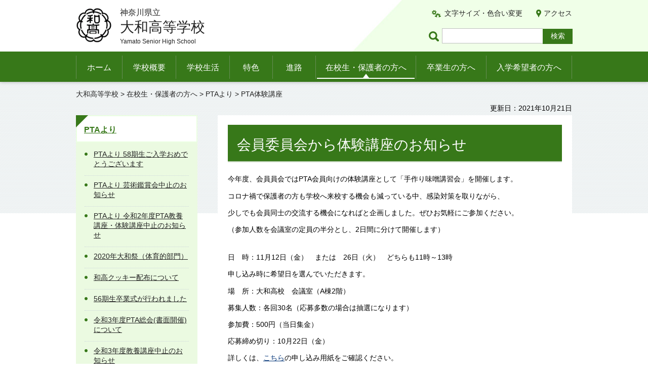

--- FILE ---
content_type: text/html
request_url: https://pen-kanagawa.ed.jp/yamato-h/hogosha/pta/2021/taiken2021.html
body_size: 14375
content:
<?xml version="1.0" encoding="utf-8"?>
<!DOCTYPE html PUBLIC "-//W3C//DTD XHTML 1.0 Transitional//EN" "http://www.w3.org/TR/xhtml1/DTD/xhtml1-transitional.dtd">
<html xmlns="http://www.w3.org/1999/xhtml" lang="ja" xml:lang="ja">
<head>
<meta http-equiv="Content-Type" content="text/html; charset=utf-8" />
<meta http-equiv="Content-Style-Type" content="text/css" />
<meta http-equiv="Content-Script-Type" content="text/javascript" />

<title>PTA体験講座｜神奈川県立大和高等学校</title>

<meta name="author" content="神奈川県立 大和高等学校" />
<meta name="viewport" content="width=device-width, maximum-scale=3.0" />
<meta name="format-detection" content="telephone=no" />
<meta name="deptcode" content="010122010" />
<link href="/shared/style/default.css" rel="stylesheet" type="text/css" media="all" />
<link href="/shared/style/layout.css" rel="stylesheet" type="text/css" media="all" />
<link href="/shared/templates/free/style/edit.css" rel="stylesheet" type="text/css" media="all" />
<link href="/shared/style/smartphone.css" rel="stylesheet" media="only screen and (max-width : 640px)" type="text/css" class="mc_css" />
<link href="/shared/templates/free/style/edit_sp.css" rel="stylesheet" media="only screen and (max-width : 640px)" type="text/css" class="mc_css" />
<link href="/shared/images/favicon/favicon.ico" rel="shortcut icon" type="image/vnd.microsoft.icon" />
<link href="/shared/images/favicon/apple-touch-icon-precomposed.png" rel="apple-touch-icon-precomposed" />
<script type="text/javascript" src="/shared/js/jquery.js"></script>
<!--[if lt IE 9]>
    <script src="/shared/js/html5shiv.js"></script>
    <![endif]-->
<script type="text/javascript" src="/shared/js/setting.js"></script>



</head>
<body class="format_free no_javascript format_color_7">
<script type="text/javascript" src="/shared/js/init.js"></script>
<div id="tmp_wrapper">
<noscript>
<p>このサイトではJavaScriptを使用したコンテンツ・機能を提供しています。JavaScriptを有効にするとご利用いただけます。</p>
</noscript>
<p><a href="#tmp_honbun" class="skip">本文へスキップします。</a></p><div id="tmp_header">
<div class="container">
<div id="tmp_hlogo">
<p> <a href="/yamato-h/index.html"> <span class="logo"><img src="/shared/images/logo.png" alt="" /></span> <span class="text"> <span class="prefecture">神奈川県立</span> <span class="name">大和高等学校</span> <span lang="en" xml:lang="en" class="en_name"></span> </span> </a> </p>
</div>
<div class="right_cnt">
<div id="tmp_means">
<ul id="tmp_setting">
<li><a href="/yamato-h/moji/index.html" class="setting_link">文字サイズ・色合い変更</a></li>
<li><a href="/yamato-h/access.html" class="setting_map">アクセス</a></li>
</ul>
</div>
<div id="tmp_search">
<form action="https://www.google.co.jp/search" id="tmp_gsearch">
<label for="tmp_query" class="query_label">ページ内検索</label>
<div id="tmp_wrap_query">
<input id="tmp_query" size="31" name="q" class="query_area" />
</div>
<p class="query_submit">
<input id="tmp_func_sch_btn" type="submit" name="sa" value="検索" />
</p>
<input type="hidden" name="sitesearch" value="pen-kanagawa.ed.jp/yamato-h/" /><input type="hidden" name="domains" value="pen-kanagawa.ed.jp/yamato-h/" /><input type="hidden" name="hl" value="ja" /><input type="hidden" name="num" value="20" /><input type="hidden" name="ie" value="UTF-8" /><input type="hidden" name="oe" value="UTF-8" />
</form>
</div>
</div>
<div id="tmp_sma_menu"> <a href="javacript:void(0);" class="sma_menu_open"><span>メニュー</span></a> <a href="javacript:void(0);" class="close_btn">閉じる</a> </div>
</div>
</div><div class="gnavi">
<div class="container">
<ul>
<li class="glist1"><a href="/yamato-h/index.html">ホーム</a></li>
<li class="glist2"><a href="/yamato-h/gaiyou/index.html">学校概要</a></li>
<li class="glist3"><a href="/yamato-h/seikatsu/index.html">学校生活</a></li>
<li class="glist4"><a href="/yamato-h/tokushoku/index.html">特色</a></li>
<li class="glist5"><a href="/yamato-h/shinro/index.html">進路</a></li>
<li class="glist6"><a href="/yamato-h/hogosha/index.html">在校生・保護者の方へ</a></li>
<li class="glist7"><a href="/yamato-h/sotsugyousei/index.html">卒業生の方へ</a></li>
<li class="glist8"><a href="/yamato-h/nyugaku/index.html">入学希望者の方へ</a></li>
</ul>
</div>
</div><div id="tmp_main" class="column_lnavi">
<div id="tmp_pankuzu">
<div class="container">
<p> <a href="/yamato-h/index.html">大和高等学校</a> &gt; <a href="/yamato-h/hogosha/index.html">在校生・保護者の方へ</a> &gt; <a href="/yamato-h/hogosha/pta/top.html">PTAより</a> &gt; PTA体験講座 </p>
</div>
</div>

<div id="tmp_custom_update">
<div class="container">
<p id="tmp_update"> 更新日：2021年10月21日</p>
</div>
</div>

<div class="container">
<div class="wrap_col_lft_navi">
<div class="col_lft_navi">
<div class="rnavi_func">
<div class="rnavi_ttl">
<p class="rnavi_ttl_h"><a href="/yamato-h/hogosha/pta/top.html">PTAより</a></p>
</div>
<div class="rnavi_cnt">
<ul class="rnavi_func_list">
<li><a href="/yamato-h/hogosha/pta/entrance2020.html">PTAより 58期生ご入学おめでとうございます</a></li>
<li><a href="/yamato-h/hogosha/pta/artappreciation2020.html">PTAより 芸術鑑賞会中止のお知らせ</a></li>
<li><a href="/yamato-h/hogosha/pta/culture2020.html">PTAより 令和2年度PTA教養講座・体験講座中止のお知らせ</a></li>
<li><a href="/yamato-h/hogosha/pta/2020/taiikutekigyouji.html">2020年大和祭（体育的部門）</a></li>
<li><a href="/yamato-h/hogosha/pta/cookie202103.html">和高クッキー配布について</a></li>
<li><a href="/yamato-h/hogosha/pta/graduationceremony56.html">56期生卒業式が行われました</a></li>
<li><a href="/yamato-h/hogosha/pta/2021/gm2021.html">令和3年度PTA総会(書面開催)について</a></li>
<li><a href="/yamato-h/hogosha/pta/2021/kyouyoukouza2021.html">令和3年度教養講座中止のお知らせ</a></li>
<li><a href="/yamato-h/hogosha/pta/2021/59nyuugaku.html">59期生ご入学おめでとうございます</a></li>
<li><a href="/yamato-h/hogosha/pta/2021/taiikusai2021.html">2021体育祭</a></li>
<li><a href="/yamato-h/hogosha/pta/2021/gakunenkondankai2021.html">学年懇談会2021</a></li>
<li><a href="/yamato-h/hogosha/pta/2021/ptaiinn20210716.html">PTA委員募集終了</a></li>
<li><a href="/yamato-h/hogosha/pta/2021/koupren2021shimane.html">PTAより 第70回全国高P連島根大会について</a></li>
<li><a href="/yamato-h/hogosha/pta/2021/taiken2021.html">PTA体験講座</a></li>
<li><a href="/yamato-h/hogosha/pta/2021/koupren2021kanagawa.html">PTAより 高P連県大会について</a></li>
<li><a href="/yamato-h/hogosha/pta/2021/bunkasai2021.html">令和3年度文化祭</a></li>
<li><a href="/yamato-h/hogosha/pta/2021/taikenkouza202111.html">11月体験講座</a></li>
<li><a href="/yamato-h/hogosha/pta/2021/taikenkouza2021_11.html">11月体験講座</a></li>
<li><a href="/yamato-h/hogosha/pta/2021/syoukai2021.html">大和高校PTA組織と委員会紹介</a></li>
<li><a href="/yamato-h/hogosha/pta/2022/20220303.html">57期生卒業式</a></li>
<li><a href="/yamato-h/hogosha/pta/2022/20220406nyugakusiki.html">60期生入学式</a></li>
<li><a href="/yamato-h/hogosha/pta/2022/taikenkouza2022.html">令和4年PTA体験講座</a></li>
<li><a href="/yamato-h/hogosha/pta/2022/gm2022.html">令和4年度PTA総会(書面開催)について</a></li>
<li><a href="/yamato-h/hogosha/pta/2022/20220519taiikusai.html">2022体育祭</a></li>
<li><a href="/yamato-h/hogosha/pta/2022/2022bunkasa_pta.html">2022文化祭＿ＨＰ委員会</a></li>
<li><a href="/yamato-h/hogosha/pta/2022/2022terrarium.html">令和4年PTA秋の体験講座</a></li>
<li><a href="/yamato-h/hogosha/pta/2022/taikenkouza2022_11.html">苔テラリウムワークショップ</a></li>
<li><a href="/yamato-h/hogosha/pta/2023/20230407nyuugakusiki.html">61回入学式</a></li>
<li><a href="/yamato-h/hogosha/pta/2023/gm2023.html">令和5年度PTA総会(書面開催)について</a></li>
<li><a href="/yamato-h/hogosha/pta/2023/20230517taiikusapta.html">2023体育祭</a></li>
<li><a href="/yamato-h/hogosha/pta/2023/2023geijyutukannsyoukai.html">2023PTA芸術鑑賞会</a></li>
<li><a href="/yamato-h/hogosha/pta/2023/2023bunkasai.html">2023文化祭PTA</a></li>
<li><a href="/yamato-h/hogosha/pta/2023/2023misotururi.html">手造り味噌講習会2023</a></li>
<li><a href="/yamato-h/hogosha/pta/2024/gm2024.html">令和6年度PTA総会(書面開催)について</a></li>
<li><a href="/yamato-h/hogosha/pta/2024/2024taiikusai_pta.html">2024体育祭PTA</a></li>
<li><a href="/yamato-h/hogosha/pta/2024/bustours2024.html">バスツアー2024</a></li>
<li><a href="/yamato-h/hogosha/pta/2024/2024bunkasai_pta.html">2024文化祭PTA</a></li>
<li><a href="/yamato-h/hogosha/pta/2024/2024nyuugakusiki_pta.html">2024入学式_PTA</a></li>
<li><a href="/yamato-h/hogosha/pta/2024/20241102ptapaint.html">20241102ペンキ塗り</a></li>
<li><a href="/yamato-h/hogosha/pta/2024/20241113swag.html">20241113体験講座</a></li>
<li><a href="/yamato-h/hogosha/pta/2024/20250304sotugyousiki_pta.html">第60回卒業式PTA</a></li>
<li><a href="/yamato-h/hogosha/pta/2025/2025nyugakusiki_pta.html">2025入学式_PTA</a></li>
<li><a href="/yamato-h/hogosha/pta/2025/2025soukai.html">令和7年度PTA総会（書面開催）について</a></li>
<li><a href="/yamato-h/hogosha/pta/2025/2025taiikusai_pta.html">2025体育祭PTA</a></li>
<li><a href="/yamato-h/hogosha/pta/2025/bustour2025.html">2025劇団四季鑑賞ツアー</a></li>
<li><a href="/yamato-h/hogosha/pta/2025/2025bunkasai_pta.html">2025文化祭PTA</a></li>
<li><a href="/yamato-h/hogosha/pta/2025/2025taikenkouza.html">20251108体験講座</a></li>
</ul>
</div>
</div>

</div>
</div>
<div class="wrap_col_main">
<div class="col_main">
<p id="tmp_honbun" class="skip">ここから本文です。</p>
<div id="tmp_contents"> <h1>会員委員会から体験講座のお知らせ</h1>
<p dir="ltr">今年度、会員員会ではPTA会員向けの体験講座として「手作り味噌講習会」を開催します。</p>
<p dir="ltr">コロナ禍で保護者の方も学校へ来校する機会も減っている中、感染対策を取りながら、</p>
<p dir="ltr">少しでも会員同士の交流する機会になればと企画しました。ぜひお気軽にご参加ください。　</p>
<p dir="ltr">（参加人数を会議室の定員の半分とし、2日間に分けて開催します）</p>
<p><br />
日　時：11月12日（金）　または　26日（火）　どちらも11時～13時　</p>
<p dir="ltr">申し込み時に希望日を選んでいただきます。</p>
<p dir="ltr">場　所：大和高校　会議室（A棟2階）　</p>
<p dir="ltr">募集人数：各回30名（応募多数の場合は抽選になります）</p>
<p dir="ltr">参加費：500円（当日集金）　</p>
<p dir="ltr">応募締め切り：10月22日（金）</p>
<p dir="ltr">詳しくは、<a href="/yamato-h/hogosha/pta/2021/documents/pta_taikenkouza.pdf">こちら</a>の申し込み用紙をご確認ください。</p>
<p><br class="Apple-interchange-newline" />
</p> </div>
<div class="plugin">
<p class="plugin_img"><a href="https://get.adobe.com/jp/reader/"><img src="/shared/images/plugin/get_reader.png" alt="Adobe Acrobat Readerのダウンロードページへ" width="158" height="39" /></a></p>
<p>PDF形式のファイルをご覧いただく場合には、Adobe Acrobat Readerが必要です。Adobe Acrobat Readerをお持ちでない方は、バナーのリンク先から無料ダウンロードしてください。</p>
</div>
</div>
</div>
</div>
</div>
<div id="tmp_footer">
<div class="pnavi"> <a href="#tmp_header" class="pagetop">ページの先頭へ戻る</a></div>
<div id="tmp_publicity">
<div class="container">

<script src="/shared/system/js/common/utility.js" type="text/javascript"></script><script src="/shared/system/js/banner/banner_rand_prev.js" type="text/javascript"></script><script type="text/javascript">
<!--
document.write('<div id="advert_area_0" class="banner"></div>');
var advert_0 = new KoukokuPublish();
advert_0.LoadData(0,1);
//-->
</script>
<p class="noscript"><a href="/banner/1/banner_list_1.html">広告一覧ページへ</a></p>

</div>
</div>
<div id="tmp_fnavi">
<div class="container"><ul class="fnavi">
<li><a href="/yamato-h/sitemap.html">サイトマップ</a></li>
<li><a href="/yamato-h/access.html">アクセス</a></li>
<li><a href="https://www.pref.kanagawa.jp/cnt/f500150/index.html">個人情報の取扱いについて</a></li>
<li><a href="https://www.pref.kanagawa.jp/docs/fz7/accessibility/accessibility_policy.html">ウェブアクセシビリティ方針</a></li>
<li><a href="https://www.pref.kanagawa.jp/kyouiku/index.html">神奈川県教育委員会</a></li>
<li><a href="https://www.pen-kanagawa.ed.jp/">神奈川県内の県立学校</a></li>
</ul>
<form method="post" action="https://www.pen-kanagawa.ed.jp/cgi-bin2/simple_faq/form.cgi">
<p style="display:none;" class="inquiry_memo">神奈川県教育委員会大和高等学校大和高等学校</p>
<p class="btn_inquiry"><input type="submit" value="問い合わせ" class="inquiry_btn" /></p>
<input type="hidden" name="code" value="010122010" />
<input type="hidden" name="dept" value="10002:8010:9006:8010:9587:9172:3694:8591:5271:9255:8342:9089:3694:8840:8010:9089:8010:8508:8010:9836:8010:3777:8342:8259:3777:8757:9255" />
<input type="hidden" name="page" value="/yamato-h/hogosha/pta/2021/taiken2021.html" />
<input type="hidden" name="ENQ_RETURN_MAIL_SEND_FLG" value="1" />
<input type="hidden" name="publish_ssl_flg" value="1" />
</form>
<div style="display:none;" class="inquiry_memo">
</div>
</div>
</div>
<div class="footer_cnt">
<div class="container">
<address>
神奈川県立大和高等学校<br/>
〒242-0002 大和市つきみ野3-4 <span>電話番号：(046)274-0026</span>
</address>
</div>
<p lang="en" xml:lang="en" class="copyright">Copyright &copy; 神奈川県立大和高等学校 All Rights Reserved.</p>
</div>
</div>
</div>
<script type="text/javascript" src="/shared/js/function.js"></script> 
<script type="text/javascript" src="/shared/js/main.js"></script>
</body>
</html>

--- FILE ---
content_type: text/css
request_url: https://pen-kanagawa.ed.jp/shared/templates/free/style/edit.css
body_size: 35135
content:
@charset "utf-8";

/* ==================================================
Required to CMS-8341
================================================== */
#tmp_contents h1 {
    margin:0 0 0.8em;
    clear:both; /* Do not edit */
    background-color: #195abe;
    font-size: 200%;
    color: #ffffff;
    font-weight: normal;
    padding: 18px 18px 10px;
}
#tmp_contents h2,
#tmp_contents h3,
#tmp_contents h4,
#tmp_contents h5,
#tmp_contents h6 {
    margin:1.5em 0 0.8em;
    font-weight: normal;
    clear:both; /* Do not edit */
}
#tmp_contents h2 {
    border: 2px solid #d3e5ff;
    border-bottom-color: #3f7cdb;
    font-size: 171.4%;
    padding: 8px 15px 4px;
    background: #ffffff url(/shared/images/cnt/bg_h2.jpg) 0 0 no-repeat;
}
#tmp_contents h3 {
    border-bottom: 2px solid #3f7cdb;
    font-size: 142.8%;
    padding: 8px 18px 4px;
    background: #ffffff url(/shared/images/cnt/bg_h3.jpg) 0 0 no-repeat;
}
#tmp_contents h4 {
    font-size: 128.6%;
    background: #ffffff url(/shared/images/icon/icon_h4.png) no-repeat 0 5px;
    color: #000000;
    padding: 0 25px;
}
#tmp_contents h5,
#tmp_contents h6 {
    font-size: 114.3%;
}
#tmp_contents table {
    word-break: break-all;
}
#tmp_contents p {
    margin:0 0 0.8em 0; /* Do not edit */
}
#tmp_contents ul {
    margin:0 0 1em 3.2em; /* Do not edit */
    list-style-image: url(/shared/images/icon/icon_circleblue.png); /* Do not edit */
}
#tmp_contents ol {
    margin:0 0 1em 3.2em; /* Do not edit */
    list-style-image:none; /* Do not edit */
}
#tmp_contents ul li,
#tmp_contents ol li {
    margin:0 0 0.5em; /* Do not edit */
}
#tmp_contents ul ul,
#tmp_contents ul ol,
#tmp_contents ol ul,
#tmp_contents ol ol {
    margin:0.3em 0 0 1.5em; /* Do not edit */
}
#tmp_contents hr {
    height:1px; /* Do not edit */
    color:#CCCCCC; /* Do not edit */
    background-color:#CCCCCC; /* Do not edit */
    border:none; /* Do not edit */
    clear:both; /* Do not edit */
}
/* ==================================================
parts
================================================== */
/* img_cap
================================================== */
table.img_cap {
    margin:0 0 0.3em;
    border-collapse:collapse;
    border-spacing:0;
}
table.img_cap td {
    padding:0;
}
div.img_cap {
    margin:0 0 0.3em;
}
div.img_cap img {
    margin:0 !important;
}
/* outline
================================================== */
#tmp_contents .outline {
    margin:0 0 0.8em; /* Do not edit */
    border: 2px solid #f0b8b8;
    clear:both; /* Do not edit */
}
#tmp_contents table.outline {
    width:100%; /* Do not edit */
    border-collapse:collapse; /* Do not edit */
    border-spacing:0; /* Do not edit */
}
#tmp_contents table.outline td {
    padding:10px 17px 0;
    color:inherit;
    background-color:#FFFFFF;
}
#tmp_contents div.outline {
    padding:10px 10px 0;
    color:inherit;
    background-color:#FFFFFF;
}
#tmp_contents .outline ul {
    margin-left:24px; /* Do not edit */
}
#tmp_contents .outline ol {
    margin-left:24px; /* Do not edit */
}
#tmp_contents .outline ul ul,
#tmp_contents .outline ul ol,
#tmp_contents .outline ol ul,
#tmp_contents .outline ol ol {
    margin:0.3em 0 0 24px; /* Do not edit */
}
/* box_btn
================================================== */
#tmp_contents ul.box_btn {
    margin:0 0 0.8em; /* Do not edit */
    padding:0;
    list-style:none !important;
    list-style-image:none !important;
}
#tmp_contents ul.box_btn li {
    margin: 0 0 25px 0;
    padding: 0;
    color:inherit;
    background-color: #ffffff;
}
#tmp_contents ul.box_btn li a {
    display: block;
    border-bottom-width: 3px;
    background-color: #ffffff;
    position: relative;
    padding: 15px 18px;
    color: #195abe;
    font-weight: bold;
    border: 2px solid #b7d5ff;
}

#tmp_contents ul.box_btn li a:before {
    content: '';
    position: absolute;
    top: -2px;
    left: -2px;
    width: 0;
    height: 0;
    border-top: 15px solid #195abe;
    border-right: 15px solid transparent;
}
#tmp_contents ul.box_btn li a:hover,
#tmp_contents ul.box_btn li a:focus,
#tmp_contents ul.box_btn li a:active {
    color: #ffffff;
    text-decoration: none;
    background-color: #195abe;
    transition: all 0.3s ease;
    -moz-transition: all 0.3s ease;
    -webkit-transition: all 0.3s ease;
}
#tmp_contents ul.box_btn li a:hover:before,
#tmp_contents ul.box_btn li a:focus:before,
#tmp_contents ul.box_btn li a:active:before {
    border-top-color: #b7d5ff;
}
/* box_info
================================================== */
#tmp_contents .box_info {
    margin:0 0 0.8em; /* Do not edit */
    border: 2px solid #c9c9c9;
    clear:both; /* Do not edit */
}
#tmp_contents table.box_info {
    width:100%; /* Do not edit */
    border-collapse:collapse; /* Do not edit */
    border-spacing:0; /* Do not edit */
}
#tmp_contents .box_info .box_info_ttl {
    padding: 18px 15px 11px;
    color: #222222;
    font-weight:bold;
    border-bottom: 1px dotted #cfcfcf;
    font-size: 128.6%;
    background-color: #e8ecee;
}
#tmp_contents .box_info .box_info_ttl p {
    margin-bottom:0; /* Do not edit */
}

.format_color_1 #tmp_contents .box_info_cnt ul,
.format_color_2 #tmp_contents .box_info_cnt ul,
.format_color_3 #tmp_contents .box_info_cnt ul,
.format_color_4 #tmp_contents .box_info_cnt ul,
.format_color_5 #tmp_contents .box_info_cnt ul,
.format_color_6 #tmp_contents .box_info_cnt ul,
.format_color_7 #tmp_contents .box_info_cnt ul {
    list-style-image: url(/shared/images/icon/icon_circlegray.png);
}
#tmp_contents .box_info .box_info_cnt {
    padding:10px 10px 0;
}
#tmp_contents .box_info ul {
    margin-bottom:0.8em; /* Do not edit */
    margin-left:24px; /* Do not edit */
}
#tmp_contents .box_info ol {
    margin-bottom:0.8em; /* Do not edit */
    margin-left:24px; /* Do not edit */
}
#tmp_contents .box_info ul ul,
#tmp_contents .box_info ul ol,
#tmp_contents .box_info ol ul,
#tmp_contents .box_info ol ol {
    margin:0.3em 0 0 24px; /* Do not edit */
}
/* box_link
================================================== */
#tmp_contents .box_link {
    margin:0 0 0.8em; /* Do not edit */
    border: 2px solid #c9c9c9;
    clear:both; /* Do not edit */
}
#tmp_contents table.box_link {
    width:100%; /* Do not edit */
    border-collapse:collapse; /* Do not edit */
    border-spacing:0; /* Do not edit */
}
#tmp_contents .box_link .box_link_ttl {
    padding: 18px 15px 11px;
    color:inherit;
    font-size: 128.6%;
    font-weight:bold;
    background-color: #e8ecee;
    border-bottom: 1px dotted #cfcfcf;
}
#tmp_contents .box_link .box_link_ttl p {
    margin-bottom:0; /* Do not edit */
}
#tmp_contents .box_link .box_link_cnt {
    padding:10px 10px 0;
}
#tmp_contents .box_link ul {
    margin-bottom:0.8em; /* Do not edit */
    margin-left:24px; /* Do not edit */
}
#tmp_contents .box_link ol {
    margin-bottom:0.8em; /* Do not edit */
    margin-left:24px; /* Do not edit */
}
#tmp_contents .box_link ul ul,
#tmp_contents .box_link ul ol,
#tmp_contents .box_link ol ul,
#tmp_contents .box_link ol ol {
    margin:0.3em 0 0 24px; /* Do not edit */
}
.format_color_1 #tmp_contents .box_link_cnt ul,
.format_color_2 #tmp_contents .box_link_cnt ul,
.format_color_3 #tmp_contents .box_link_cnt ul,
.format_color_4 #tmp_contents .box_link_cnt ul,
.format_color_5 #tmp_contents .box_link_cnt ul,
.format_color_6 #tmp_contents .box_link_cnt ul,
.format_color_7 #tmp_contents .box_link_cnt ul {
    list-style-image: url(/shared/images/icon/icon_circlegray.png);
}
/* box_menu
================================================== */
#tmp_contents .box_menu {
    margin:0 0 0.8em; /* Do not edit */
    border: 2px solid #b7d5ff;
    clear:both; /* Do not edit */
    border-bottom-width: 3px;
}
#tmp_contents table.box_menu {
    width:100%; /* Do not edit */
    border-collapse:collapse; /* Do not edit */
    border-spacing:0; /* Do not edit */
}
#tmp_contents div.box_menu {
    padding:0;
}
#tmp_contents .box_menu h2 {
    margin:0 0 0.8em;
    padding:0;
    color:inherit;
    font-size:100%;
    background:none;
    border:none;
}
#tmp_contents .box_menu ul {
    margin-bottom:0.8em; /* Do not edit */
    margin-left:24px; /* Do not edit */
}
#tmp_contents .box_menu ol {
    margin-bottom:0.8em; /* Do not edit */
    margin-left:24px; /* Do not edit */
}
#tmp_contents .box_menu ul ul,
#tmp_contents .box_menu ul ol,
#tmp_contents .box_menu ol ul,
#tmp_contents .box_menu ol ol {
    margin:0.3em 0 0 24px; /* Do not edit */
}

#tmp_contents .box_menu_ttl {
    padding: 0;
}
#tmp_contents .box_menu_ttl a {
    display: block;
    padding: 14px 18px;
    text-decoration: none;
    background-color: inherit;
    color: #195abe;
    font-weight: bold;
    border-bottom: 1px solid #195abe;
    position: relative;
    transition: all 0.3s;
    -moz-transition: all 0.3s;
    -webkit-transition: all 0.3s;
    -o-transition: all 0.3s;
    -ms-transition: all 0.3s;
}
#tmp_contents .box_menu_ttl a:before {
    content: '';
    position: absolute;
    top: -2px;
    left: -2px;
    width: 0;
    height: 0;
    border-top: 15px solid #195abe;
    border-right: 15px solid transparent;
    -moz-transition: all 0.3s;
    -webkit-transition: all 0.3s;
    -o-transition: all 0.3s;
    -ms-transition: all 0.3s;
}
#tmp_contents .box_menu_ttl a:hover,
#tmp_contents .box_menu_ttl a:focus,
#tmp_contents .box_menu_ttl a:active {
    color: #ffffff;
    text-decoration: none;
    background-color: #195abe;
    border-bottom-color: #b7d5ff;
}
#tmp_contents .box_menu_ttl a:hover:before,
#tmp_contents .box_menu_ttl a:focus:before,
#tmp_contents .box_menu_ttl a:active:before {
    border-top-color: #b7d5ff;
}
#tmp_contents .box_menu_cnt {
    padding: 10px 18px 20px;
}
#tmp_contents .box_menu_cnt ul {
    list-style: none !important;
    margin: 0;
}
/* datatable 
   enquete_table
================================================== */
#tmp_contents table.datatable,
#tmp_contents table.enquete_table {
    margin:0 0 0.8em; /* Do not edit */
    color:inherit;
    background-color:#FFFFFF;
    border-collapse:collapse; /* Do not edit */
    border-spacing:0; /* Do not edit */
    border:1px solid #AABBCC;
    word-break: break-all;
}
#tmp_contents table.datatable th,
#tmp_contents table.enquete_table th {
    padding: 15px 8px 11px;
    background-color: #e7f1ff;
    border: 1px solid #c9c9c9;
    color: #222222;
}
#tmp_contents table.datatable td,
#tmp_contents table.enquete_table td {
    padding: 10px 9px 7px;
    border: 1px solid #c9c9c9;
}
#tmp_contents table.datatable caption,
#tmp_contents table.enquete_table caption {
    padding:0 0 0.5em; /* Do not edit */
    font-weight:bold; /* Do not edit */
    text-align:left; /* Do not edit */
}
#tmp_contents table.datatable p {
    margin:0; /* Do not edit */
}
#tmp_contents table.datatable ul,
#tmp_contents table.datatable ol,
#tmp_contents table.enquete_table ul,
#tmp_contents table.enquete_table ol {
    margin:0.2em 0 0 24px; /* Do not edit */
}
#tmp_contents table.datatable ul ul,
#tmp_contents table.datatable ul ol,
#tmp_contents table.datatable ol ul,
#tmp_contents table.datatable ol ol,
#tmp_contents table.enquete_table ul ul,
#tmp_contents table.enquete_table ul ol,
#tmp_contents table.enquete_table ol ul,
#tmp_contents table.enquete_table ol ol {
    margin:0.3em 0 0 24px; /* Do not edit */
}
#tmp_contents table.enquete_table {
    width:100%; /* Do not edit */
}
#tmp_contents table.enquete_table th {
    width:20%; /* Do not edit */
}
#tmp_contents table.enquete_table .nes,
#tmp_contents table.enquete_table .memo {
    color:#990000; /* base.css > Styles > .text_red */
    font-weight:normal; /* Do not edit */
    background-color:transparent; /* Do not edit */
}
/* form_btn */
#tmp_contents .enquete_button {
    margin:15px 0; /* Do not edit */
    text-align:center; /* Do not edit */
}
/* bgcolor */
/* ▼▼▼▼▼▼▼▼▼▼▼▼▼▼▼▼▼▼▼▼▼▼▼▼▼ */
/* Setting by CMS sheets */
#tmp_contents table.datatable table th.bg_red {
    color:inherit;
    background-color:#FCECEC; /* base.css > Styles > th.bg_red */
}
#tmp_contents table.datatable table th.bg_yellow {
    color:inherit;
    background-color:#FBFBDF; /* base.css > Styles > th.bg_yellow */
}
#tmp_contents table.datatable table th.bg_blue {
    color:inherit;
    background-color:#EBF9FC; /* base.css > Styles > th.bg_blue */
}
#tmp_contents table.datatable table th.bg_gray {
    color:inherit;
    background-color:#E9E9E9; /* base.css > Styles > th.bg_gray */
}
#tmp_contents table.datatable table th.bg_green {
    color:inherit;
    background-color:#EDFBEE; /* base.css > Styles > th.bg_green */
}
#tmp_contents table.datatable table th.bg_purple {
    color:inherit;
    background-color:#EDE9FA; /* base.css > Styles > th.bg_purple */
}
/* ▲▲▲▲▲▲▲▲▲▲▲▲▲▲▲▲▲▲▲▲▲▲▲▲▲ */

/* nest-datatable
================================================== */
#tmp_contents table.datatable table,
#tmp_contents table.enquete_table table {
    border:none; /* Do not edit */
}
#tmp_contents table.datatable table th,
#tmp_contents table.enquete_table table th {
    color:inherit; /* Do not edit */
    background-color:transparent; /* Do not edit */
    border:none; /* Do not edit */
}
#tmp_contents table.datatable table td,
#tmp_contents table.enquete_table table td {
    border:none; /* Do not edit */
}
#tmp_contents table.datatable table.datatable {
    border:1px solid #AABBCC; /* = table.datatable */
}
#tmp_contents table.datatable table.datatable th {
    color:inherit; /* Do not edit */
    background-color:#DDEEFF; /* = table.datatable th */
    border:1px solid #AABBCC; /* = table.datatable th */
}
#tmp_contents table.datatable table.datatable td {
    border:1px solid #AABBCC; /* = table.datatable td */
}

/* ==================================================
contents
================================================== */
#tmp_update {
    padding: 1px 0 3px;
    text-align: right;
}
.format_free .wrap_col_main .col_main {
    background-color: #ffffff;
    padding: 19px 20px 30px;
    color: #000000;
}
#tmp_contents ul li a, 
#tmp_contents ol li a {
    color: #222222;
    text-decoration: none;
}
#tmp_contents ul li a:hover, 
#tmp_contents ul li a:active, 
#tmp_contents ul li a:focus, 
#tmp_contents ol li a:hover,
#tmp_contents ol li a:active,
#tmp_contents ol li a:focus {
    text-decoration: underline;
}
#tmp_inquiry {
    border: 2px solid #c9c9c9;
}
#tmp_inquiry #tmp_inquiry_ttl {
    font-weight: bold;
    font-size: 128.6%;
    background-color: #74767d;
    color: #ffffff;
    padding: 18px 15px 11px;
    border-bottom: 1px dotted #d9d9d9;
}
#tmp_inquiry #tmp_inquiry_ttl p {
    margin-bottom: 0;
}
#tmp_inquiry #tmp_inquiry_cnt {
    padding: 16px 17px;
}
/* ==================================================
pankuzu
================================================== */
#tmp_pankuzu, 
#tmp_pankuzu a {
    color: #222222;
    background-color: transparent;
}
#tmp_pankuzu {
    padding-top: 13px;
	padding-bottom: 5px;
}
#tmp_pankuzu span{
    text-decoration: underline;
}
#tmp_pankuzu a {
    text-decoration: none;
}
#tmp_pankuzu a:hover,
#tmp_pankuzu a:focus,
#tmp_pankuzu a:active {
    text-decoration: underline;
}
/* ==================================================
color templates
================================================== */
/* color template number 2: Violet
================================================== */
.format_color_2 #tmp_contents h1 {
    background-color: #7832a5;
    color: #ffffff;
    border-bottom: 2px solid #ece5f1;
}
.format_color_2 #tmp_contents h2 {
    border: 2px solid #ccb8d9;
    border-bottom-color: #906fa5;
    background: #ffffff url(/shared/images/color2/main/bg_h2.jpg) 0 0 no-repeat;
}
.format_color_2 #tmp_contents h3 {
    border-bottom: 2px solid #906fa5;
    font-size: 142.8%;
    padding: 8px 18px 4px;
    background: #ffffff url(/shared/images/color2/main/bg_h3.jpg) 0 0 no-repeat;
}
.format_color_2 #tmp_contents h4 {
    background: #ffffff url(/shared/images/color2/icon/icon_h4.png) no-repeat 0 5px;
}
.format_color_2 #tmp_contents table.datatable th, 
.format_color_2 #tmp_contents table.enquete_table th {
    background-color: #ece5f1;
}
.format_color_2 #tmp_contents ul {
    list-style-image: url(/shared/images/color2/icon/icon_circleblue.png);
}
.format_color_2 #tmp_contents .box_menu {
    border-color: #ccb8d9;
}
.format_color_2 #tmp_contents ul.box_btn li a,
.format_color_2 #tmp_contents .box_menu_ttl a {
    border-color: #ccb8d9;
    color: #7832a5;
}
.format_color_2 #tmp_contents .box_menu_ttl a {
    border-bottom: 1px solid #7832a5;
}
.format_color_2 #tmp_contents ul.box_btn li a:hover, 
.format_color_2 #tmp_contents ul.box_btn li a:focus, 
.format_color_2 #tmp_contents ul.box_btn li a:active {
	color:#FFFFFF;
    background-color: #7832a5;
}
.format_color_2 #tmp_contents ul.box_btn li a:before {
    border-top-color: #7832a5;
}
.format_color_2 #tmp_contents ul.box_btn li a:hover:before, 
.format_color_2 #tmp_contents ul.box_btn li a:focus:before, 
.format_color_2 #tmp_contents ul.box_btn li a:active:before {
    border-top-color: #ccb8d9;
}
.format_color_2 #tmp_contents .box_menu_ttl a:hover, 
.format_color_2 #tmp_contents .box_menu_ttl a:focus, 
.format_color_2 #tmp_contents .box_menu_ttl a:active {
	color:#FFFFFF;
    background-color: #7832a5;
    border-bottom-color: #f2e9ff;
}
.format_color_2 #tmp_contents .box_menu_ttl a:before {
    border-top-color: #7832a5;
}
.format_color_2 #tmp_contents .box_menu_ttl a:hover:before, 
.format_color_2 #tmp_contents .box_menu_ttl a:focus:before, 
.format_color_2 #tmp_contents .box_menu_ttl a:active:before {
    border-top-color: #ccb8d9;
}
/* color template number 3: Red
================================================== */
.format_color_3 #tmp_contents h1 {
    background-color: #be0f0f;
    border-bottom: 2px solid #ffc6c6;
}
.format_color_3 #tmp_contents h2 {
    border-color: #ffc6c6;
    border-bottom-color: #c85f5f;
    background-image: url(/shared/images/color3/icon/bg_h2.png);
}
.format_color_3 #tmp_contents h3 {
    border-bottom-color: #c85f5f;
    background-image: url(/shared/images/color3/icon/bg_h2.png);
}
.format_color_3 #tmp_contents h4 {
    border-bottom-color: #c85f5f;
    background-image: url(/shared/images/color3/icon/bg_h4.png);
}
.format_color_3 #tmp_contents table.datatable th, 
.format_color_3 #tmp_contents table.enquete_table th {
    background-color: #ffefef;
}
.format_color_3 #tmp_contents ul {
    list-style-image: url(/shared/images/color3/icon/icon_circleblue.png);
}
.format_color_3 #tmp_contents ul.box_btn li a {
    border-color: #ffc6c6;
    color: #be0f0f;
}
.format_color_3 #tmp_contents ul.box_btn li a:before {
    border-top-color: #be0f0f;
}
.format_color_3 #tmp_contents ul.box_btn li a:hover, 
.format_color_3 #tmp_contents ul.box_btn li a:focus, 
.format_color_3 #tmp_contents ul.box_btn li a:active {
    background-color: #be0f0f;
    color: #FFFFFF;
}
.format_color_3 #tmp_contents ul.box_btn li a:hover:before, 
.format_color_3 #tmp_contents ul.box_btn li a:focus:before, 
.format_color_3 #tmp_contents ul.box_btn li a:active:before {
    border-top-color: #ffc6c6;
}
.format_color_3 #tmp_contents .box_menu_ttl a {
    border-bottom-color: #be0f0f;
    color: #be0f0f;
}
.format_color_3 #tmp_contents .box_menu {
    border-color: #ffc6c6;
}
.format_color_3 #tmp_contents .box_menu_ttl a:before {
    border-top-color: #be0f0f;
}
.format_color_3 #tmp_contents .box_menu_ttl a:hover, 
.format_color_3 #tmp_contents .box_menu_ttl a:focus, 
.format_color_3 #tmp_contents .box_menu_ttl a:active {
    background-color: #be0f0f;
    color: #FFFFFF;
    border-bottom-color: #f2e9ff;
}
.format_color_3 #tmp_contents .box_menu_ttl a:hover:before, 
.format_color_3 #tmp_contents .box_menu_ttl a:focus:before, 
.format_color_3 #tmp_contents .box_menu_ttl a:active:before {
    border-top-color: #ffc6c6;
}
/* color template number 4: Light Blue
================================================== */
.format_color_4 #tmp_contents h1 {
    background-color: #aedcf8;
    color: #005f98;
    border-bottom: 2px solid #3f9ad2;
    text-shadow:#ffffff 2px 0px 0px, 
                #ffffff 1.75517px 0.958851px 0px, 
                #ffffff 1.0806px 1.68294px 0px,
                #ffffff 0.141474px 1.99499px 0px, 
                #ffffff -0.832294px 1.81859px 0px, 
                #ffffff -1.60229px 1.19694px 0px, 
                #ffffff -1.97998px 0.28224px 0px, 
                #ffffff -1.87291px -0.701566px 0px, 
                #ffffff -1.30729px -1.5136px 0px, 
                #ffffff -0.421592px -1.95506px 0px, 
                #ffffff 0.567324px -1.91785px 0px, 
                #ffffff 1.41734px -1.41108px 0px, 
                #ffffff 1.92034px -0.558831px 0px;
}
.format_color_4 #tmp_contents h2 {
    border: 2px solid #afe1ff;
    border-bottom-color: #4495c6;
    background: #ffffff url(/shared/images/color4/main/bg_h2.jpg) 0 0 no-repeat;
}
.format_color_4 #tmp_contents h3 {
    border-bottom: 2px solid #4495c6;
    font-size: 142.8%;
    padding: 8px 18px 4px;
    background: #ffffff url(/shared/images/color4/main/bg_h3.jpg) 0 0 no-repeat;
}
.format_color_4 #tmp_contents ul {
    list-style-image: url(/shared/images/color4/icon/icon_circleblue.png);
}
.format_color_4 #tmp_contents ul.box_btn li a {
    border-color: #afe1ff;
    color: #005f98;
}
.format_color_4 #tmp_contents ul.box_btn li a:hover, 
.format_color_4 #tmp_contents ul.box_btn li a:focus, 
.format_color_4 #tmp_contents ul.box_btn li a:active {
    background-color: #005f98;
}
.format_color_4 #tmp_contents .box_menu {
    border-color: #afe1ff;
}
.format_color_4 #tmp_contents ul.box_btn li a,
.format_color_4 #tmp_contents .box_menu_ttl a {
    border-color: #afe1ff;
    color: #005f98;
}
.format_color_4 #tmp_contents .box_menu_ttl a{
    border-bottom-color: #005f98;
}
.format_color_4 #tmp_contents ul.box_btn li a:hover, 
.format_color_4 #tmp_contents ul.box_btn li a:focus, 
.format_color_4 #tmp_contents ul.box_btn li a:active {
	color:#FFFFFF;
    background-color: #005f98;
}
.format_color_4 #tmp_contents ul.box_btn li a:before {
    border-top-color: #005f98;
}
.format_color_4 #tmp_contents ul.box_btn li a:hover:before, 
.format_color_4 #tmp_contents ul.box_btn li a:focus:before, 
.format_color_4 #tmp_contents ul.box_btn li a:active:before {
    border-top-color: #afe1ff;
}
.format_color_4 #tmp_contents .box_menu_ttl a:hover, 
.format_color_4 #tmp_contents .box_menu_ttl a:focus, 
.format_color_4 #tmp_contents .box_menu_ttl a:active {
	color:#FFFFFF;
    background-color: #005f98;
    border-bottom-color: #afe1ff;
}
.format_color_4 #tmp_contents .box_menu_ttl a:before {
    border-top-color: #005f98;
}
.format_color_4 #tmp_contents .box_menu_ttl a:hover:before, 
.format_color_4 #tmp_contents .box_menu_ttl a:focus:before, 
.format_color_4 #tmp_contents .box_menu_ttl a:active:before {
    border-top-color: #afe1ff;
}
/* color template number 5: Yellow
================================================== */
.format_color_5 #tmp_contents h1{
    background-color: #ffff97;
    color: #000000;
    -moz-border-bottom: 2px solid #f0d97b;
    -webkit-border-bottom: 2px solid #f0d97b;
    border-bottom: 2px solid #f0d97b;
    text-shadow: #ffffe9 2px 0px 0px, #ffffe9 1.75517px 0.958851px 0px, #ffffe9 1.0806px 1.68294px 0px, #ffffe9 0.141474px 1.99499px 0px, #ffffe9 -0.832294px 1.81859px 0px, #ffffe9 -1.60229px 1.19694px 0px, #ffffe9 -1.97998px 0.28224px 0px, #ffffe9 -1.87291px -0.701566px 0px, #ffffe9 -1.30729px -1.5136px 0px, #ffffe9 -0.421592px -1.95506px 0px, #ffffe9 0.567324px -1.91785px 0px, #ffffe9 1.41734px -1.41108px 0px, #ffffe9 1.92034px -0.558831px 0px;
}
.format_color_5 #tmp_contents h2{
    -moz-border: 2px solid #fae692;
    -webkit-border: 2px solid #fae692;
    border: 2px solid #fae692;
    -moz-border-bottom: 2px solid #c8a023;
    -webkit-border-bottom: 2px solid #c8a023;
    border-bottom: 2px solid #c8a023;
    background: #FFFFFF url(/shared/images/color5/main/bg_h2_cl5.png) 0 0 no-repeat;
}
.format_color_5 #tmp_contents h3{
    -moz-border-bottom: 2px solid #c8a023;
    -webkit-border-bottom: 2px solid #c8a023;
    border-bottom: 2px solid #c8a023;
    background: #FFFFFF url(/shared/images/color5/main/bg_h2_cl5.png) 0 0 no-repeat;
}
.format_color_5 #tmp_contents h4{
    background: #FFFFFF url(/shared/images/color5/main/icon_h4_cl5.png) 0 5px no-repeat;
}
.format_color_5 #tmp_contents table.datatable th, 
.format_color_5 #tmp_contents table.enquete_table th{
    background-color: #ffe9c7;
}
.format_color_5 #tmp_contents ul{
    list-style-image: url(/shared/images/color5/icon/icon_circleblue.png) ;
}
.format_color_5 #tmp_contents ul.box_btn li a{
    color: #000000;
    -moz-border: 2px solid #fae692;
    -webkit-border: 2px solid #fae692;
    border: 2px solid #fae692;
}.format_color_5 #tmp_contents .box_menu_ttl a:focus,
.format_color_5 #tmp_contents .box_menu_ttl a:hover,
.format_color_5 #tmp_contents ul.box_btn li a:focus,
.format_color_5 #tmp_contents ul.box_btn li a:hover{
    color: #000000;
    background-color: #ffff97;
	border-bottom-color: #fae692;
}
.format_color_5 #tmp_contents .box_menu_ttl a:before,
.format_color_5 #tmp_contents ul.box_btn li a:before {
    border-top: 15px solid #ffc923;
}
.format_color_5 #tmp_contents .box_menu_ttl a:hover:before,
.format_color_5 #tmp_contents ul.box_btn li a:hover:before{
    border-top: 15px solid #fae692;
}
.format_color_5 #tmp_contents .box_menu{
    -moz-border: 2px solid #fae692;
    -webkit-border: 2px solid #fae692;
    border: 2px solid #fae692;
}
.format_color_5 #tmp_contents .box_menu_ttl a{
    color: #000000;
    border-bottom: 1px solid #f0d97b;
}
/* color template number 6: Dark Red
================================================== */
.format_color_6 #tmp_contents h1 {
    background-color: #fdbdbd;
    border-bottom: 2px solid #eb7f7f;
    color: #af4848;
    text-shadow: rgb(255, 255, 255) 2px 0px 0px, rgb(255, 255, 255) 1.75px 0.966667px 0px, rgb(255, 255, 255) 1.08333px 1.68333px 0px, rgb(255, 255, 255) 0.133333px 2px 0px, rgb(255, 255, 255) -0.833333px 1.81667px 0px, rgb(255, 255, 255) -1.6px 1.2px 0px, rgb(255, 255, 255) -1.98333px 0.283333px 0px, rgb(255, 255, 255) -1.86667px -0.7px 0px, rgb(255, 255, 255) -1.3px -1.51667px 0px, rgb(255, 255, 255) -0.416667px -1.95px 0px, rgb(255, 255, 255) 0.566667px -1.91667px 0px, rgb(255, 255, 255) 1.41667px -1.41667px 0px, rgb(255, 255, 255) 1.91667px -0.566667px 0px;
}
.format_color_6 #tmp_contents h2 {
    border-color: #ffcece;
    border-bottom-color: #e07575;
    background-image: url(/shared/images/color6/icon/bg_h2.png);
}
.format_color_6 #tmp_contents h3 {
    border-bottom-color: #e07575;
    background-image: url(/shared/images/color6/icon/bg_h2.png);
}
.format_color_6 #tmp_contents h4 {
    border-bottom-color: #c85f5f;
    background-image: url(/shared/images/color6/icon/bg_h4.png);
}
.format_color_6 #tmp_contents table.datatable th, 
.format_color_6 #tmp_contents table.enquete_table th {
    background-color: #fff4f4;
}
.format_color_6 #tmp_contents ul {
    list-style-image: url(/shared/images/color6/icon/icon_circleblue.png);
}
.format_color_6 #tmp_contents ul.box_btn li a {
    border-color: #ffcece;
    color: #af4848;
}
.format_color_6 #tmp_contents ul.box_btn li a:before {
    border-top-color: #af4848;
}
.format_color_6 #tmp_contents ul.box_btn li a:hover, 
.format_color_6 #tmp_contents ul.box_btn li a:focus, 
.format_color_6 #tmp_contents ul.box_btn li a:active {
    background-color: #af4848;
    color: #FFFFFF;
}
.format_color_6 #tmp_contents ul.box_btn li a:hover:before, 
.format_color_6 #tmp_contents ul.box_btn li a:focus:before, 
.format_color_6 #tmp_contents ul.box_btn li a:active:before {
    border-top-color: #ffcece;
}
.format_color_6 #tmp_contents .box_menu_ttl a {
    border-bottom-color: #be0f0f;
    color: #af4848;
}
.format_color_6 #tmp_contents .box_menu {
    border-color: #ffcece;
}
.format_color_6 #tmp_contents .box_menu_ttl a:before {
    border-top-color: #af4848;
}
.format_color_6 #tmp_contents .box_menu_ttl a:hover, 
.format_color_6 #tmp_contents .box_menu_ttl a:focus, 
.format_color_6 #tmp_contents .box_menu_ttl a:active {
    background-color: #af4848;
    color: #FFFFFF;
    border-bottom-color: #ffcece;
}
.format_color_6 #tmp_contents .box_menu_ttl a:hover:before, 
.format_color_6 #tmp_contents .box_menu_ttl a:focus:before, 
.format_color_6 #tmp_contents .box_menu_ttl a:active:before {
    border-top-color: #ffcece;
}
/* color template number 7: Green
================================================== */
.format_color_7 #tmp_contents h1 {
    background-color: #377819;
    color: #ffffff;
    border-bottom: 2px solid #c3d4bb;
}
.format_color_7 #tmp_contents h2 {
    border: 2px solid #c3d4bb;
    border-bottom-color: #5e9444;
    background: #ffffff url(/shared/images/color7/main/bg_h2.jpg) 0 0 no-repeat;
}
.format_color_7 #tmp_contents h3 {
    border-bottom: 2px solid #5e9444;
    font-size: 142.8%;
    padding: 8px 18px 4px;
    background: #ffffff url(/shared/images/color7/main/bg_h3.jpg) 0 0 no-repeat;
}
.format_color_7 #tmp_contents h4 {
    background: #ffffff url(/shared/images/color7/icon/icon_h4.jpg) no-repeat 0 5px;
}
.format_color_7 #tmp_contents table.datatable th, 
.format_color_7 #tmp_contents table.enquete_table th {
    background-color: #e5f5dd;
}
.format_color_7 #tmp_contents ul {
    list-style-image: url(/shared/images/color7/icon/icon_circleblue.png);
}
.format_color_7 #tmp_contents .box_menu {
    border-color: #c3d4bb;
}
.format_color_7 #tmp_contents ul.box_btn li a,
.format_color_7 #tmp_contents .box_menu_ttl a {
    border-color: #c3d4bb;
    color: #377819;
}
.format_color_7 #tmp_contents .box_menu_ttl a {
    border-bottom: 1px solid #377819;
}
.format_color_7 #tmp_contents ul.box_btn li a:hover, 
.format_color_7 #tmp_contents ul.box_btn li a:focus, 
.format_color_7 #tmp_contents ul.box_btn li a:active {
	color:#FFFFFF;
    background-color: #377819;
}
.format_color_7 #tmp_contents ul.box_btn li a:before {
    border-top-color: #377819;
}
.format_color_7 #tmp_contents ul.box_btn li a:hover:before, 
.format_color_7 #tmp_contents ul.box_btn li a:focus:before, 
.format_color_7 #tmp_contents ul.box_btn li a:active:before {
    border-top-color: #c3d4bb;
}
.format_color_7 #tmp_contents .box_menu_ttl a:hover, 
.format_color_7 #tmp_contents .box_menu_ttl a:focus, 
.format_color_7 #tmp_contents .box_menu_ttl a:active {
	color:#FFFFFF;
    background-color: #377819;
    border-bottom-color: #ebfae1;
}
.format_color_7 #tmp_contents .box_menu_ttl a:before {
    border-top-color: #377819;
}
.format_color_7 #tmp_contents .box_menu_ttl a:hover:before, 
.format_color_7 #tmp_contents .box_menu_ttl a:focus:before, 
.format_color_7 #tmp_contents .box_menu_ttl a:active:before {
    border-top-color: #c3d4bb;
}
/* ==================================================
clearfix
================================================== */
/* for modern browser */
#tmp_contents div.outline:after,
#tmp_contents div.box_info:after,
#tmp_contents div.box_info_ttl:after,
#tmp_contents div.box_info_cnt:after,
#tmp_contents div.box_link:after,
#tmp_contents div.box_link_ttl:after,
#tmp_contents div.box_link_cnt:after,
#tmp_contents div.box_menu:after,
#tmp_contents div.box_menu_ttl:after,
#tmp_contents div.box_menu_cnt:after,
#tmp_contents .box_photo:after,
#tmp_map:after,
#tmp_contents #tmp_facilities_btn:after,
#tmp_contents #tmp_facilities_btn ul:after,
#tmp_event_cal_tab:after,
#tmp_event_cal_tab ul:after,
#tmp_event_cal_refine:after,
#tmp_event_cal_refine_ttl:after,
#tmp_event_cal_refine_cnt:after,
#tmp_event_cal_refine_cnt dl:after,
#tmp_event_cal_refine_cnt dd:after,
#tmp_event_cal_refine_cnt dd ul:after,
#tmp_event_main:after,
#tmp_contents .event_col3:after,
#tmp_lnavi_event_cal:after,
#tmp_lnavi_event_cal_ttl:after,
#tmp_lnavi_event_cal_cnt:after,
#tmp_lnavi_event_cal .cal_navi:after {
    content: ""; /* Do not edit */
    display: table; /* Do not edit */
    clear: both; /* Do not edit */
}
/* ==================================================
print
================================================== */
@media print {
  body {
    background: #FFFFFF !important;
  }
  #tmp_wrapper {
    width: 100% !important;
  }
  #tmp_header {
    margin-bottom: 10px !important;
    padding-bottom: 10px !important;
    color: #000000 !important;
    background: #FFFFFF !important;
    border-bottom: 1px solid #000000 !important;
  }
  #tmp_hlogo h1, #tmp_hlogo p{
    height: 68px;
    margin-top: 2px;
  }
  #tmp_footer {
    margin-top: 10px !important;
    padding-top: 10px !important;
    color: #000000 !important;
    background: #FFFFFF !important;
    border-top: 1px solid #000000 !important;
  }
  #tmp_means,
  #tmp_gnavi,
  .wrap_col_lft_navi,
  .wrap_col_rgt_navi,
  .pnavi,
  #tmp_fnavi,
  .plugin,
  #tmp_inquiry_cnt .inquiry_btn,
  #tmp_feedback {
    display: none !important;
  }
  .wrap_col_nm,
  .column_full .wrap_col_main,
  .column_lnavi .wrap_col_main,
  .column_rnavi .wrap_col_main {
    float: none !important;
  }
  body,
  #tmp_pankuzu,
  #tmp_wrap_main {
    background: none !important;
  }
  .wrap_col_nm,
  .wrap_col_nm2,
  .col_main {
    margin: 0 !important;
    padding: 0 !important;
  }
  #tmp_wrap_main {
    padding: 0 10px !important;
  }
  #tmp_contents .box_gmap {
    margin: 0;
    padding: 170px 0 0 0;
    position: relative;
    top: -170px;
    page-break-before: always;
  }
  #tmp_copyright {
    text-align: left !important;
  }
  #tmp_header:after {
	  content:none;
  }
  #tmp_main {
	  background:none;
  }
  .container {
	  width:auto;
	  padding: 0 10px !important;
  }
  
  /* for Firefox */
  #tmp_main:after,
  .col_nm:after {
    content: ".";
    /* 変更しない */
    height: 1px;
    /* 変更しない */
  }
  .format_free .wrap_col_main .col_main,
   .format_free .column_lnavi .wrap_col_main{
      margin: 0;
      width: 100%
  }
}

--- FILE ---
content_type: text/css
request_url: https://pen-kanagawa.ed.jp/shared/templates/free/style/edit_sp.css
body_size: 549
content:
@charset "utf-8";

@media screen and (max-width : 640px) {
#tmp_contents h1 {
    font-size: 142.8%;
    padding: 10px 15px 6px;
}
#tmp_contents h2 {
    font-size: 128.5%;
}
#tmp_contents h3 {
    font-size: 114.2%;
}
#tmp_contents h4 {
    font-size: 100%;
    background: #ffffff url(/shared/images/icon/icon_h4.png) no-repeat 0 3px;
}
#tmp_contents ul.box_btn li a,
#tmp_contents .box_menu_ttl a {
    padding: 7px 13px;
}
#tmp_contents p {
    font-size: 85.7%;
}
#tmp_pankuzu {
    padding: 5px 0 13px;
}
#tmp_update {
    padding: 10px 0;
}
}

--- FILE ---
content_type: text/csv
request_url: https://pen-kanagawa.ed.jp/banner/1/banner_data_1.csv
body_size: 2029
content:
"layout_line","layout_row","order_from","banner_width","banner_height","recruitment_from",
"2","10","1","172","52","2",
"banner_type","a_href","img_src","img_alt","txt_title","txt_details",
"1","//www.pen-kanagawa.ed.jp/cgi-bin2/advert/click_total/click.cgi?cms_area_id=1&cms_banner_id=2&cms_link_url=http%3A%2F%2Fwww.pref.kanagawa.jp%2Findex.html","/banner/1/2.png","ç¥žå¥ˆå·çœŒ","&nbsp;","&nbsp;",
"1","//www.pen-kanagawa.ed.jp/cgi-bin2/advert/click_total/click.cgi?cms_area_id=1&cms_banner_id=4&cms_link_url=https%3A%2F%2Fwww.pref.kanagawa.jp%2Fdocs%2Fy4g%2Fcnt%2Ff7272%2F","/banner/1/4.png","æ•™å“¡æŽ¡ç”¨è©¦é¨“ãƒ›ãƒ¼ãƒ ãƒšãƒ¼ã‚¸ã¯ã‚³ãƒãƒ©","&nbsp;","&nbsp;",
"1","//www.pen-kanagawa.ed.jp/cgi-bin2/advert/click_total/click.cgi?cms_area_id=1&cms_banner_id=5&cms_link_url=https%3A%2F%2Fwww.pref.kanagawa.jp%2Fdocs%2Fy4g%2Fcnt%2Ff100294%2Fp1146717.html","/banner/1/5.png","è‡¨æ™‚çš„ä»»ç”¨è·å“¡ãƒ»éžå¸¸å‹¤è¬›å¸«ã®ç™»éŒ²ã«ã¤ã„ã¦","&nbsp;","&nbsp;",
"1","//www.pen-kanagawa.ed.jp/cgi-bin2/advert/click_total/click.cgi?cms_area_id=1&cms_banner_id=6&cms_link_url=https%3A%2F%2Fwww.pref.kanagawa.jp%2Fdocs%2Fen7%2Fcnt%2Ff6088%2Findex.html","/banner/1/6.jpg","ç¥žå¥ˆå·çœŒã¾ãªã³ã‚„åŸºé‡‘ã¸ã®å¯„é™„ã®ãŠé¡˜ã„","&nbsp;","&nbsp;",
"1","//www.pen-kanagawa.ed.jp/cgi-bin2/advert/click_total/click.cgi?cms_area_id=1&cms_banner_id=7&cms_link_url=https%3A%2F%2Fwww.pref.kanagawa.jp%2Fdocuments%2F26770%2F250401_message.pdf","/banner/1/7.png","åƒãæ–¹æ”¹é©","&nbsp;","&nbsp;",
"1","//www.pen-kanagawa.ed.jp/cgi-bin2/advert/click_total/click.cgi?cms_area_id=1&cms_banner_id=8&cms_link_url=https%3A%2F%2Fwww.pref.kanagawa.jp%2Fdocs%2Fpi7%2Fcnt%2Ff537530%2Ftsuuwa.html","/banner/1/8.png","é€šè©±éŒ²éŸ³ãƒ»è‡ªå‹•éŸ³å£°å¿œç­”","&nbsp;","&nbsp;",
"1","//www.pen-kanagawa.ed.jp/cgi-bin2/advert/click_total/click.cgi?cms_area_id=1&cms_banner_id=9&cms_link_url=https%3A%2F%2Fwww.pref.kanagawa.jp%2Fdocs%2Fpi7%2Fcnt%2Ff537530%2Fsupport_dial.html","/banner/1/9.png","çœŒç«‹å­¦æ ¡å•é¡Œè§£æ±ºã‚µãƒãƒ¼ãƒˆãƒ€ã‚¤ãƒ¤ãƒ«","&nbsp;","&nbsp;",


--- FILE ---
content_type: application/javascript
request_url: https://pen-kanagawa.ed.jp/shared/js/function.js
body_size: 27443
content:
//関数定義　※実行する処理をこのファイルに記述しない
(function($){

	$.GFUNC = {};

	//========================================
	//▼boxの高さ合わせ
	//$.GFUNC.flexHeight(【高さを合わせる要素名】, 【一列の要素数】);
	//========================================
	$.GFUNC.flexHeight = function(obj, col) {
		if(obj.length > 0){
			obj.css("height","");
			if(col != 0){
				var lgh = obj.length;
				var lineLen = Math.ceil(lgh / col);
				var liHiArr = [];
				var lineHiArr = [];
				
				for (i = 0; i <= lgh; i++) {
					liHiArr[i] = obj.eq(i).height();
					if (lineHiArr.length <= Math.floor(i / col) || lineHiArr[Math.floor(i / col)] < liHiArr[i]) {
						lineHiArr[Math.floor(i / col)] = liHiArr[i];
					}
				}
				obj.each(function(i){
					$(this).css('height',lineHiArr[Math.floor(i / col)] + 'px');
				});
			}
		}
	}
	
	//========================================
	//▼入力欄の初期値
	//========================================
	$.GFUNC.searchText = function(options){
		var c = $.extend({
			area: '#tmp_query',
			keyword: 'キーワードを入力'
		},options);
		
		$(c.area).each(function(){
				
			var self = $(this);
			
			self.on('focus.searchText', function(){
					if(self.val() == c.keyword){
						self.val('');
					}
				})
				.on('blur.searchText', function(){
					if(self.val() == ''){
						self.val(c.keyword);
					}
				});	
				
			if(self.val() == '') self.val(c.keyword); 
			
			self.closest('form').each(function(){				
				var form = $(this);
				form.on('submit.searchText', function(){
					//初期値のままでsubmitした場合、valueを空にする
					if(self.val() == c.keyword){
						self.val('');
					}
				});
			});
		});
			
	}

	//========================================
	//▼googleカスタム検索のロゴ表示
	//========================================
	$.GFUNC.googleSearchImage = function(options){
		
		var c = $.extend({
			area: '#tmp_query',
			backgroundProperty: '#FFFFFF url(/shared/images/gsearch/google_custom_search_watermark.png) no-repeat 4px center',
			focusBackgroundProperty: '#FFFFFF'
		},options);
		
		$(c.area).each(function(){
			var self = $(this);
			self
				.css({ background: c.backgroundProperty })
				.on('focus.googleSearchImage', function(){
					$(this)	.css({ background: c.focusBackgroundProperty });			   
				})
				.on('blur.googleSearchImage', function(){
					if($(this).val() == ''){
						$(this)	.css({ background: c.backgroundProperty });
					}
				});	
				
			if(self.val() != ''){
				self.css({ background: c.focusBackgroundProperty });
			}
			
		});
	}

	//========================================
	//▼文字サイズ変更（段階別）
	//========================================
	$.GFUNC.textSize = function(options){
		
		var c = $.extend({
			sessionName: 'text_size',
			sizeUpClass: '.text_size_up',
			sizeDownClass: '.text_size_down',
			sizeNormalClass: '.text_size_normal',
			size: '75%,default,130%,175%',
			disableClass: 'disable',
		},options);
		
		var
			sessionData = localStorage.getItem(c.sessionName),
			body = $(document.body);
					
		var sizeArray = c.size.split(',');
		var smallSize = 0;
		var bigSize = sizeArray.length - 1;
		var defaultSize = thisSize = sizeArray.indexOf('default');

		//default設定
		if(sessionData) {
			body.css('fontSize', sizeArray[sessionData]);
			thisSize = sessionData;
		}
		
		//サイズアップ
		$(c.sizeUpClass).on('click.textSize', function(){
			
			if(!$(this).hasClass(c.disableClass)){
				if((thisSize + 1) != defaultSize) {
					body.css('fontSize', sizeArray[thisSize + 1]);
				} else {
					body.css('fontSize', '');
				}
				thisSize++;
				localStorage.setItem(c.sessionName, thisSize); //localStorageにサイズを保存
				
				if(thisSize == bigSize) $(c.sizeUpClass).addClass(c.disableClass);

				//縮小がDisableの場合
				if($(c.sizeDownClass).hasClass(c.disableClass)) $(c.sizeDownClass).removeClass(c.disableClass);
			}
			
			//aタグのリンクを無効に
			return false;
		});
		
		//サイズダウン
		$(c.sizeDownClass).on('click.textSize', function(){

			if(!$(this).hasClass(c.disableClass)){
				if((thisSize - 1) != defaultSize) {
					body.css('fontSize', sizeArray[thisSize - 1]);
				} else {
					body.css('fontSize', '');
				}
				thisSize--;
				localStorage.setItem(c.sessionName, thisSize); //localStorageにサイズを保存
				if(thisSize == smallSize) $(c.sizeDownClass).addClass(c.disableClass);

				//拡大がDisableの場合
				if($(c.sizeUpClass).hasClass(c.disableClass)) $(c.sizeUpClass).removeClass(c.disableClass);
			}

			return false; //aタグのリンクを無効に
		});

		//標準サイズ
		$(c.sizeNormalClass).on('click.textSize', function(){

			body.css('fontSize', '');
			thisSize = defaultSize;

			//localStorage削除
			localStorage.removeItem(c.sessionName);

			//縮小がDisableの場合
			if($(c.sizeDownClass).hasClass(c.disableClass)) $(c.sizeDownClass).removeClass(c.disableClass);

			//拡大がDisableの場合
			if($(c.sizeUpClass).hasClass(c.disableClass)) $(c.sizeUpClass).removeClass(c.disableClass);

			return false; //aタグのリンクを無効に
		});

	}

	//========================================
	//▼スタイルシート切り替え
	//========================================
	$.GFUNC.changeStyle = function(options) {
		var c = $.extend({
			switchArea: 'changestyle_area',
			switchClass: 'changestyle',
			switchChooseBtn: 'changestyle_c_btn',
			switchChoosedefBtn: 'changestyle_d_btn',
			defaultLinkName: 'default',
		},options);

		$('.'+c.switchClass).on('click.changeStyle', function(){
			var sName =$(this).closest('.'+c.switchArea).attr('id').replace('tmp_','cs_');
			var value = $(this).attr('name');
			if(sName){
				if(value == c.defaultLinkName){
					setStyle(sName);
				}else{
					setStyle(sName, value);
				}
			}
			return false;
		});

		function setStyle(sName, value) {
			var classList = $('body').attr('class').split(' ');
			var cListLength = classList.length;
			var regexp = new RegExp(sName.replace('cs_','') + '(.*?)', 'g');
			if(cListLength > 0){
				for(i=0;i<cListLength;i++){
					var m = classList[i].match(regexp);
					if(m) $('body').removeClass(classList[i]);
				}
			}
			if(value){
				localStorage.setItem(sName, value);
				$('body').addClass(sName.replace('cs_','')+'_'+value);
			} else {
				localStorage.removeItem(sName);
			}

		}
	}

	//========================================
	//▼URIを解析したオブジェクトを返す
	//========================================
	$.GFUNC.uriObj = function(path){
		var self = this;
		var path = htmlescape(path || window.location.href);
		this.originalPath = path;
		//絶対パスを取得
		this.absolutePath = (function(){
			var a = $('<a>').attr({href : path});
			var span = $('<span>').append(a);
			var fixedPath = span.find('a').get(0).href;
			return fixedPath;
		})();
		//絶対パスを分解
		var fields = {'schema' : 2, 'username' : 5, 'password' : 6, 'host' : 7, 'path' : 9, 'query' : 10, 'fragment' : 11};
		var r = /^((\w+):)?(\/\/)?((\w+):?(\w+)?@)?([^\/\?:]+):?(\d+)?(\/?[^\?#]+)?\??([^#]+)?#?(\w*)/.exec(this.absolutePath);
		for(var field in fields){
			this[field] = r[fields[field]];
		}
		this.directory = r[9] ? r[9].replace(/[^\/]+$/,''): '';
		//fragmentを抜き、かつindex.xxxのファイル名部分を省略したパス
		var trimPath = '';
		if(r[1]) trimPath += r[1];
		if(r[3]) trimPath += r[3];
		if(r[7]) trimPath += r[7];
		if(r[9]) trimPath += r[9];
		trimPath = (trimPath).replace(/\/index\..+$/,'');
		this.trimPath = (trimPath).replace(/\/$/,'');
		this.querys = {};
		if(this.query){
			var querysArray = self.query.split('&');
			querysArray.sort();
			for(var i = 0, l = querysArray.length; i < l; i++){
				var queryArray = querysArray[i].split('=');
				if(queryArray.length == 2){
					self.querys[queryArray[0]] = queryArray[1];
				}else if(queryArray.length == 1){
					self.querys[queryArray[0]] = '';
				}
			}
			this.query = querysArray.join('&');
		}
		//XSS対策用URLescape
		function htmlescape(string){
			var table = [
				[/</g, '#%3C'],
				[/>/g, '#%3E'],
				[/"/g, '#%22'],
				[/'/g, '#%27']
			];
			for(var i in table) {
				string = string.replace(table[i][0], table[i][1]);
			}
			return string;
		}
	};

	//========================================
	//▼アクティブリンク
	//========================================
	$.GFUNC.activeLink = function(options){
		var c = $.extend({
			area: 'body',
			level: 1,
			activeClass: 'active',
			activeThisClass: 'active_this',
			referId: '#tmp_pankuzu',
			query: false
		},options);
		var thisPathObj = new $.GFUNC.uriObj(String(window.location.href));
		var thisPath = c.query ? [thisPathObj.query, '?', thisPathObj.trimPath].join(''): thisPathObj.trimPath;
		var area = $(c.area);
		var href = area.find('a');
		var referHrefUriObj = $(c.referId).find('a:visible').eq(c.level);
		var referHrefVal = referHrefUriObj.length ? referHrefUriObj.get(0).getAttribute('href'): '';
		var referHrefUriObj = referHrefVal ? new $.GFUNC.uriObj(referHrefVal) : '';
		var referHref = c.query ? [referHrefUriObj.query, '?', referHrefUriObj.trimPath].join(''): referHrefUriObj.trimPath;
		href.each(function(i){
			this.hrefdata = new $.GFUNC.uriObj(this.getAttribute('href'));
			var absolutePath = this.hrefdata;
			absolutePath = c.query ? [absolutePath.query, '?', absolutePath.trimPath].join(''): absolutePath.trimPath;
			//ロールオーバー用
			var rParent = $(this).parent();
			//switchがspanで囲まれていたら
			if(rParent.get(0) && rParent.get(0).tagName == 'SPAN'){
				rParent = $(this).parent().parent();
			}
			//開閉式メニュー用
			var sParent = $(this).parents().filter(area.find('li'));
			//現在のURLとマッチした場合
			if(thisPath == absolutePath){
				$(this).addClass(c.activeThisClass);
				rParent.addClass(c.activeClass);
				sParent.each(function(index){
					if(sParent.length - 1 != index) {
						$(this).addClass(c.activeClass);
					}
				});
			}
			//パンくずの指定の階層のリンクとマッチした場合
			if(referHref == absolutePath){
				rParent.addClass(c.activeClass);
				sParent.each(function(index){
					if(sParent.length - 1 != index) {
						$(this).addClass(c.activeClass);
					}
				});
			}
		});
	};

	//========================================
	//▼タブメニュー
	//========================================
	 $.GFUNC.tabSwitch = function(options) {
		var c = $.extend({
			mm: model, //現在のモデル
			proc: 'pc,tb,sp', //処理するモデル
			tabMenu: 'tab_menu', //一つのタブの内容を覆うクラス
			tabSwitch: 'tab_switch', //タブのボタンのクラス
			tabCnt: 'tab_cnt', //タブの中身のクラス
			activeClass: 'tb_active', //active時のクラス
			area: '#tmp_info' //処理するエリア　「,」区切りで記述
		},options);

		if($(c.area).length){
			var area = c.area.split(',');
			var areaLength = area.length;
			for(i=0;i<areaLength;i++){
				if($(area[i]).length){
					var proc = c.proc.split(','); //処理するモデルを「,」で分割
					var initTab = $(area[i]).find('.'+c.tabMenu).filter(':first');
					//初期処理
					if(!$(area[i]).hasClass('tab_area')){
						$(area[i]).addClass('tab_area');
						initTab.addClass(c.activeClass);
					}
					if(proc.indexOf(c.mm) != -1){ //処理するモデルなら
						$(area[i]).find('.'+c.tabCnt).hide();
						initTab.addClass(c.activeClass);
						initTab.find('.'+c.tabCnt).show();
						$(area[i]).find('.'+c.tabSwitch).on('click.tabSwitch focus.tabSwitch', function() {
							var self = $(this);
							var area = self.closest('.tab_area');
							var parent = self.closest('.'+c.tabMenu);
							if(!parent.hasClass(c.activeClass)){
								area.find('.'+c.tabMenu).removeClass(c.activeClass);
								parent.addClass(c.activeClass);
								area.find('.'+c.tabCnt).hide();
								parent.find('.'+c.tabCnt).show();
							}
							//aタグのリンクを無効に
							return false;
						});
					} else { //処理対象外のモデルなら
						$(area[i]).find('.'+c.tabSwitch).off('click.tabSwitch focus.tabSwitch');
						$(area[i]).find('.'+c.tabMenu).removeClass(c.activeClass);
						if(!$(area[i]).hasClass('accordion_area') && !$(area[i]).find('.'+c.tabMenu).hasClass('accordion_area')){
							$(area[i]).find('.'+c.tabCnt).show();
						}
					}
				}
			}
		}
	}

	//========================================
	//▼開閉メニュー
	//========================================
	$.GFUNC.accordionMenu = function(options) {
		var c = $.extend({
			mm: model, //現在のモデル
			proc: 'pc,tb,sp', //処理するモデル
			acSwitch: 'accordion_switch', //開閉メニューのボタンのクラス
			acCnt: 'accordion_cnt', //開閉メニューの中身のクラス
			activeClass: 'ac_active', //active時のクラス
			area: '#tmp_info' //処理するエリア　「,」区切りで記述
		},options);

		if($(c.area).length){
			var area = c.area.split(',');
			var areaLength = area.length;
			for(i=0;i<areaLength;i++){
				if($(area[i]).length){
					var proc = c.proc.split(','); //処理するモデルを「,」で分割
					//初期処理
					if(!$(area[i]).hasClass('accordion_area')){
						$(area[i]).addClass('accordion_area');
						if(proc.indexOf(c.mm) != -1){ //処理するモデルなら
							$(area[i]).find('.'+c.acCnt).hide();
						}
					}
					if(proc.indexOf(c.mm) != -1){ //処理するモデルなら
						$(area[i]).find('.'+c.acCnt).hide();
						$(area[i]).find('.'+c.acSwitch).off('click.accordionMenu');
						$(area[i]).find('.'+c.acSwitch).css({'cursor':'pointer'}).on('click.accordionMenu', function() {
							var self = $(this);
							var area = self.closest('.accordion_area');
							if(!area.hasClass(c.activeClass)){
								area.find('.'+c.acCnt).stop(true,true).show();
								area.addClass(c.activeClass);
							} else {
								area.find('.'+c.acCnt).stop(true,true).hide();
								area.removeClass(c.activeClass);
							}
						});
					} else {
						$(area[i]).removeClass(c.activeClass);
						$(area[i]).find('.'+c.acSwitch).css({'cursor':'pointer'}).off('click.accordionMenu');
						if(!$(area[i]).hasClass('tab_area')){
							$(area[i]).find('.'+c.acCnt).show();
						}
					}
				}
			}
		}
	}

	//========================================
	//▼ラベルの中に画像があってもinputにチェックを入れる（IE）
	//========================================
	$.GFUNC.labelClickable = function(options){

		var ua = window.navigator.userAgent.toLowerCase();			

		if(ua.indexOf('msie') != -1) return;
		
		var c = $.extend({
			area: 'body'
		},options);
		
		$(c.area).find('label:has(img)').each(function(){
			var id = $(this).attr('for');
			var input = $('#' + id);
			$(this).toggle(
				function(){
					input.attr('checked', true).select();
				},
				function(){
					//radioボタンの場合チェックをはずすことをしない
					if(input.attr('type') == 'radio') return;
					input.attr('checked', false).select();
				}
			);
		});	
	}


	//========================================
	//▼スクロールテーブル
	//========================================
	$.GFUNC.spExTableFunc = function(options){

		var c = $.extend({
			mm: model, //現在のモデル
			proc: 'sp', //処理するモデル
		},options);
			var spExTable = $('#tmp_contents .datatable').not('.datatable .datatable');
			if(spExTable.length){
				var contentWidth = 640;
				var scrollLabelDf = '画面サイズで表示';
				var scrollLabelEx = 'スライド操作で表示';
				smartFlg = ($('#tmp_resize_width').width() <= 640);
				spExTable.each( function() {
					if(c.mm == c.proc){
						if($(this).parent('.scroll_table').length == 0) {
							var switchBtn = $('<div class="scroll_table_switch"><a href="javascript:void(0);" class="scroll">'+scrollLabelDf+'</a></div>');
							$(this).before(switchBtn);
	
							$(this).wrap('<div class="scroll_table"></div>');
							$(this).css({
								'width':contentWidth
							});
							switchBtn.find('a').click( function(){
								if($(this).hasClass('scroll')){
									$(this).removeClass('scroll').parent().next().children().css({ 'width':'auto'}).unwrap();
									$(this).text(scrollLabelEx);
								} else {
									$(this).addClass('scroll').parent().next().wrap('<div class="scroll_table"></div>').css({ 'width':contentWidth });
									$(this).text(scrollLabelDf);
								}
							});
						}
					} else {
						var tb = $(this).closest('.scroll_table');
						if(tb) tb.children().css({ 'width':'auto'}).unwrap();
						$('.scroll_table_switch').remove();
					}
				});
			}
		}

//==============================================================================
// スマホメニュー
$.GFUNC.spMenu = function(options) {
	NodeList.prototype.forEach = HTMLCollection.prototype.forEach = Array.prototype.forEach; //Support for old browser
	var o = $.extend({
		menuBtn: [{
				oBtn:'#tmp_hnavi_lmenu a', //メニューボタン
				target:'#tmp_sma_lmenu', //展開するメニュー
			}],
		closeBtn: '.close_btn', //閉じるボタン
		addClass: 'spmenu_open' //bodyに付与するクラス(不要の場合空にする)
	},options);
	
	var l = o.menuBtn.length;
	if(l >= 0){
		for(i=0;i<l;i++) {
			$(o.menuBtn[i].oBtn).on('click', {
				elem:o.menuBtn[i].target,
				changeText : (o.menuBtn[i].hasOwnProperty('changeText')) ? o.menuBtn[i].changeText : false,
				slideEffect : (o.menuBtn[i].hasOwnProperty('slideEffect')) ? o.menuBtn[i].slideEffect : false,
				oTxt : (o.menuBtn[i].hasOwnProperty('oTxt')) ? o.menuBtn[i].oTxt : 'メニュー',
				cTxt : (o.menuBtn[i].hasOwnProperty('cTxt')) ? o.menuBtn[i].cTxt : '閉じる',
			}, function(e) {
				e.preventDefault ? e.preventDefault() : (e.returnValue = false);
				var self = $(this);
				if(self.hasClass('active')){
					self.removeClass('active');
					if (e.data.changeText) replaceText(self[0],e.data.cTxt,e.data.oTxt);
					if (e.data.slideEffect) $(e.data.elem).stop().slideUp(300); else $(e.data.elem).hide();
					$('body').removeClass(o.addClass);
				} else {
					for(var i=0;i<o.menuBtn.length;i++){
						if($(o.menuBtn[i].oBtn).hasClass('active')) $(o.menuBtn[i].oBtn).removeClass('active');
						if (e.data.slideEffect) $(o.menuBtn[i].target).stop().slideUp(300); else $(e.data.elem).show();
					}
					self.addClass('active');
					if (e.data.changeText) replaceText(self[0],e.data.oTxt,e.data.cTxt);
					if (e.data.slideEffect) $(e.data.elem).slideDown(300); else $(e.data.elem).hide();
					if(o.addClass) $('body').addClass(o.addClass);
				}
				return false;
			});
			$(o.menuBtn[i].target).on('click', o.closeBtn, {
				elem:o.menuBtn[i],
				changeText : (o.menuBtn[i].hasOwnProperty('changeText')) ? o.menuBtn[i].changeText : false,
				slideEffect : (o.menuBtn[i].hasOwnProperty('slideEffect')) ? o.menuBtn[i].slideEffect : false,
				oTxt : (o.menuBtn[i].hasOwnProperty('oTxt')) ? o.menuBtn[i].oTxt : 'メニュー',
				cTxt : (o.menuBtn[i].hasOwnProperty('cTxt')) ? o.menuBtn[i].cTxt : '閉じる',
			}, function(e) {
				e.preventDefault ? e.preventDefault() : (e.returnValue = false);
				$(e.data.elem.oBtn).removeClass('active');
				if (e.data.changeText) replaceText($(e.data.elem.oBtn)[0],e.data.cTxt,e.data.oTxt);
				if (e.data.slideEffect) $(e.data.elem.target).stop().slideUp(300); else $(e.data.elem).hide();
				$('body').removeClass(o.addClass);
				return false;
			});
		}
	}

	function replaceText(selector,oldtext,newtext){
		selector.childNodes.forEach(function(item){
			if (item.nodeType == 3){
				if (item.textContent.trim() == oldtext) item.textContent = newtext;
			}else{
				if (item.childNodes.length) replaceText(item,oldtext,newtext);
			}
		})
	}
}
// スマホメニュー end
//==============================================================================
// PC/スマホ切り替え
$.GFUNC.modelChange = function(options){
	//デフォルト値の設定
	var c = $.extend({
		mm : model,
		delCss : '.mc_css',
		switchPc : '<p class="wrap_mc_pc"><a href="javascript:void(0);" id="tmp_switch_pc_style"><span>PC版</span></a></p>',
		switchSp : '<p class="wrap_mc_sp"><a href="javascript:void(0);" id="tmp_switch_sp_style"><span>スマートフォンサイトへ切り替え</span></a></p>',
		switchPcInsert: '#tmp_sma_menu .close_btn', //PC版ボタンの挿入場所
		switchPcInsMethod: 'before', //after,before,append,prependを選択
		switchSpInsert: '#tmp_footer', //スマートフォン版ボタンの挿入場所
		switchSpInsMethod: 'after' //after,before,append,prependを選択
	},options);
	
	//PC版ボタン挿入
	switch(c.switchPcInsMethod){
		case('after'):
			$(c.switchPcInsert).after($(c.switchPc)); break;
		case('append'):
			$(c.switchPcInsert).append($(c.switchPc)); break;
		case('prepend'):
			$(c.switchPcInsert).prepend($(c.switchPc)); break;
		case('before'):
			$(c.switchPcInsert).before($(c.switchPc)); break;
		default:
			$(c.switchPcInsert).after($(c.switchPc)); break;
	}

	//SP版ボタン挿入
	switch(c.switchSpInsMethod){
		case('after'):
			$(c.switchSpInsert).after($(c.switchSp)); break;
		case('append'):
			$(c.switchSpInsert).append($(c.switchSp)); break;
		case('prepend'):
			$(c.switchSpInsert).prepend($(c.switchSp)); break;
		case('before'):
			$(c.switchSpInsert).before($(c.switchSp)); break;
		default:
			$(c.switchSpInsert).after($(c.switchSp)); break;
	}

	$('#tmp_switch_pc_style').on('click', function(){//PC版表示の処理
		localStorage.setItem('pc', 'true');
		$($.GSET.MODEL_CHANGE_CSS).each( function() {
			$(this).attr({
				href: '',
				title: $(this).attr('href'),
				media: 'all',
				name: $(this).attr('media')
			});
		});
		$('html').css({
			'transformOrigin':'left top', 
			'transform':'scale('+$(window).width()/$.GSET.MODEL_CHANGE_CWIDTH+')'
		});
		$('body').removeClass('overlay');
		$('body').removeClass('model_'+$.GSET.MODEL_CHANGE_SP_MODEL);
		$('body').addClass('model_'+$.GSET.MODEL_CHANGE_BASE_MODEL);
		$.GMAIN($.GSET.MODEL_CHANGE_BASE_MODEL);
		return false;
	});
	
	$('#tmp_switch_sp_style').on('click', function(){//SP版表示の処理
		localStorage.removeItem('pc');
		$($.GSET.MODEL_CHANGE_CSS).each( function() {
			$(this).attr({
				href: $(this).attr('title'),
				title: '',
				media: $(this).attr('name'),
				name: ''
			});
		});
		$('html').css({
			'transformOrigin':'', 
			'transform':''
		});
		$('html').css({'width':'auto'});
		$('body').addClass('overlay');
		$('body').removeClass('model_'+$.GSET.MODEL_CHANGE_BASE_MODEL);
		$('body').addClass('model_'+$.GSET.MODEL_CHANGE_SP_MODEL);
		//$('body').removeClass('disp_pc');
		$.GMAIN($.GSET.MODEL_CHANGE_SP_MODEL);
		return false;
	});

	return c.mm;
}
// PCスマホ切り替え end
//==============================================================================
// 要素移動 **Do not edit **
$.GFUNC.elemMove = function(model) {
	var option = $.GSET.MOVE_ELEM;
	if(!option || option.length <= 0) return false; //要素移動の設定が無い、もしくは移動の要素が無い場合に中断
	var eLength = option.length;
	for(i=0;i<eLength;i++){
		if(typeof option[i].flg === "undefined" || option[i].flg || option[i][model] || $(option[i].elem).length){
			switch(option[i][model][1]){
				case("append"): $(option[i][model][0]).append($(option[i].elem)); break;
				case("prepend"): $(option[i][model][0]).prepend($(option[i].elem)); break;
				case("after"): $(option[i][model][0]).after($(option[i].elem)); break;
				case("before"): $(option[i][model][0]).before($(option[i].elem)); break;
			}
		}
	}
}
// 要素移動 end
//==============================================================================
// MatchMedia  **Do not edit**
var ua = window.navigator.userAgent.toLowerCase();
var ua_version = window.navigator.appVersion.toLowerCase();
if(ua_version.indexOf('msie 9') != -1){
/*! matchMedia() polyfill - Test a CSS media type/query in JS. Authors & copyright (c) 2012: Scott Jehl, Paul Irish, Nicholas Zakas, David Knight. Dual MIT/BSD license */
window.matchMedia||(window.matchMedia=function(){var b=(window.styleMedia||window.media);if(!b){var c=document.createElement("style"),a=document.getElementsByTagName("script")[0],d=null;c.type="text/css";c.id="matchmediajs-test";a.parentNode.insertBefore(c,a);d=("getComputedStyle" in window)&&window.getComputedStyle(c,null)||c.currentStyle;b={matchMedium:function(e){var f="@media "+e+"{ #matchmediajs-test { width: 1px; } }";if(c.styleSheet){c.styleSheet.cssText=f}else{c.textContent=f}return d.width==="1px"}}}return function(e){return{matches:b.matchMedium(e||"all"),media:e||"all"}}}());
/*! matchMedia() polyfill addListener/removeListener extension. Author & copyright (c) 2012: Scott Jehl. Dual MIT/BSD license */
(function(){if(window.matchMedia&&window.matchMedia("all").addListener){return false}var e=window.matchMedia,a=e("only all").matches,d=false,f=0,c=[],b=function(g){clearTimeout(f);f=setTimeout(function(){for(var n=0,k=c.length;n<k;n++){var h=c[n].mql,o=c[n].listeners||[],p=e(h.media).matches;if(p!==h.matches){h.matches=p;for(var l=0,m=o.length;l<m;l++){o[l].call(window,h)}}}},30)};window.matchMedia=function(j){var g=e(j),i=[],h=0;g.addListener=function(k){if(!a){return}if(!d){d=true;window.addEventListener("resize",b,true)}if(h===0){h=c.push({mql:g,listeners:i})}i.push(k)};g.removeListener=function(m){for(var l=0,k=i.length;l<k;l++){if(i[l]===m){i.splice(l,1)}}};return g}}());
}

if(ua_version.indexOf('msie 8') == -1 && ua_version.indexOf('msie 7') == -1 && ua_version.indexOf('msie 6') == -1){

	var mql = Array();

	$.GFUNC.MATCHMEDIA = function() {
		var mc = localStorage.getItem('pc');
		if(!mc){
			for(model in $.GSET.MODEL){
				if(mql[model].matches && !$('body').hasClass('model_'+model)) {
					$('body').addClass('model_'+model);
					$.GMAIN(model);
				}
				if(!mql[model].matches && $('body').hasClass('model_'+model)) {
					$('body').removeClass('model_'+model);
				}
			}
		} else {
			for(model in $.GSET.MODEL){
				$('body').removeClass('model_'+model);
			}
			$('body').addClass('model_'+$.GSET.MODEL_CHANGE_BASE_MODEL);
			$.GMAIN($.GSET.MODEL_CHANGE_BASE_MODEL);
		}
	}

	for(model in $.GSET.MODEL){
		mql[model] = window.matchMedia($.GSET.MODEL[model]);
		mql[model].addListener($.GFUNC.MATCHMEDIA);
	}
} else {
	for(model in $.GSET.MODEL){
		if($.GSET.MODEL[model].BASE){
			$.GFUNC.MATCHMEDIA = function(){ $.GMAIN(model) };
		}
	}
}

// MatchMedia end
//==============================================================================
})(jQuery);